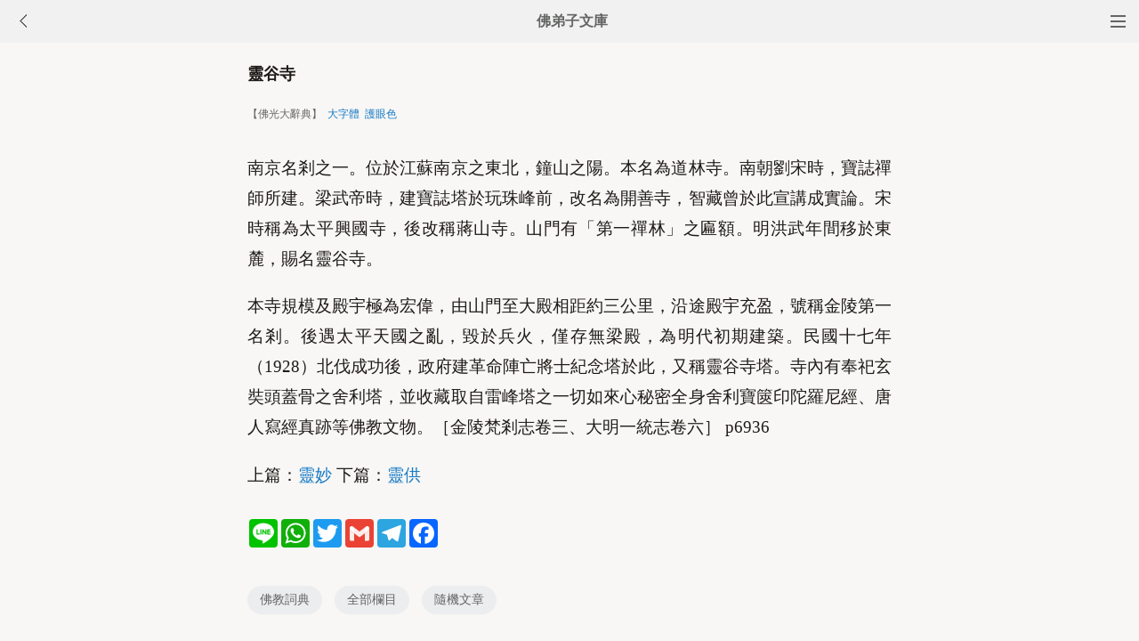

--- FILE ---
content_type: text/html
request_url: http://m.fodizi.tw/f05/82249.html
body_size: 4423
content:
<!DOCTYPE html><html lang="zh-Hant" style="font-size: 54px;"><head><meta charset="utf-8"><meta name="viewport" content="initial-scale=1.0, maximum-scale=1.0, minimum-scale=1.0, user-scalable=no, width=device-width"><title>靈谷寺 【佛光大辭典】—— 佛教詞典</title><link rel=stylesheet type=text/css href=/css/t.css?5></head><body bgcolor="#F8F7F5"><div class="top"><a href="/lm.htm"><span class="top_dh"></span></a><a href="javascript:history.go(-1);"><img class="top_gb" src="/uploadfile/a/back.jpg"></a><b><a href="/">佛弟子文庫</b></a></div><div class="wrap"><h2 class="title">靈谷寺</h2><div class=info>【佛光大辭典】 &nbsp;<a onclick="javascript:fdznet(0)">大字體</a> &nbsp;<a onClick="javascript:fdze(0)">護眼色</a></div><div class="zw" id="fdzb"><P>南京名剎之一。位於江蘇南京之東北，鐘山之陽。本名為道林寺。南朝劉宋時，寶誌禪師所建。梁武帝時，建寶誌塔於玩珠峰前，改名為開善寺，智藏曾於此宣講成實論。宋時稱為太平興國寺，後改稱蔣山寺。山門有「第一禪林」之匾額。明洪武年間移於東麓，賜名靈谷寺。</P> <P>本寺規模及殿宇極為宏偉，由山門至大殿相距約三公里，沿途殿宇充盈，號稱金陵第一名剎。後遇太平天國之亂，毀於兵火，僅存無梁殿，為明代初期建築。民國十七年（1928）北伐成功後，政府建革命陣亡將士紀念塔於此，又稱靈谷寺塔。寺內有奉祀玄奘頭蓋骨之舍利塔，並收藏取自雷峰塔之一切如來心秘密全身舍利寶篋印陀羅尼經、唐人寫經真跡等佛教文物。［金陵梵剎志卷三、大明一統志卷六］ p6936 </P>上篇：<a href='/f05/82248.html'>靈妙</a> 下篇：<a href='/f05/82250.html'>靈供</a></div><div style="clear:both;"></div><div class=sh><div class="a2a_kit a2a_kit_size_32 a2a_default_style" id="shar"><a class="a2a_button_line" rel="nofollow"></a><a class="a2a_button_whatsapp" rel="nofollow"></a><a class="a2a_button_twitter" rel="nofollow"></a><a class="a2a_button_google_gmail" rel="nofollow"></a><a class="a2a_button_telegram" rel="nofollow"></a><a class="a2a_button_facebook" rel="nofollow"></a></div></div><div class="tags"><a class="tag" href="/fodian_1.htm">佛教詞典</a><a class="tag" href="/lm.htm">全部欄目</a><a class="tag" href="http://so.fodizi.tw/sj.asp">隨機文章</a></div> <div class="author"><a class="info" href="/fodian16_1.htm"><img class="avatar" src="/uploadfile/a/fodian.jpg"><div class="wrapper"><header class="name">佛光大辭典</header></div></a></div><div class=soso><div class=so><form action=http://so.fodizi.tw/mso.asp><input class=so2 placeholder=搜索文章、佛經、詞典 name=keyword type=search><input value=搜 class=sob type=submit></form></div></div><div class="fdz-feed"><script>if( /iphone|ipad|ipod|Android 2|Android 3|Android 4|Android app|Android app2/i.test(navigator.userAgent)) {document.writeln('')}else {document.writeln('<a href="/fojiaoxinxi/21963.html"><div class="content"><div class="content-img"><img src="//pic.fodizi.tw/uploadfile/201810/3/2210488969.jpg" class="lazy thumbnail" style="display: block;"></div><div class="content-note"><div class="content-header"><h2><font color="#FF0000">【推薦】</font>佛教文庫APP客戶端</h2></div><span class="m10">可以觀看佛教文章和佛學視頻講座</span></div></div></a>');}</script><a href="/f04/42805.html"><div class="content"><div class="content-note"><div class="content-header"><h2>波帝</h2></div><span>【波帝】 　　此雲夫主。大論云：一切女身，無所繫屬，...</span></div></div></a><a href="/f05/67881.html"><div class="content"><div class="content-note"><div class="content-header"><h2>印度古文明</h2></div><span>指印度西北境印度河流域，盛於西元前三千年頃，前後約...</span></div></div></a><a href="/f04/52495.html"><div class="content"><div class="content-note"><div class="content-header"><h2>舍戒不舍戒</h2></div><span>【舍戒不舍戒】 p0975 瑜伽四十巻十九頁云：菩薩於四他...</span></div></div></a><a href="/f05/74721.html"><div class="content"><div class="content-note"><div class="content-header"><h2>教相三意</h2></div><span>又作三種教相。天台宗認為法華經與法華以前其他經典相...</span></div></div></a><a href="/f02/24002.html"><div class="content"><div class="content-note"><div class="content-header"><h2>僧伽婆羅</h2></div><span>（人名）Saṁgha-pāla，譯曰眾養。扶南國僧，來齊都，...</span></div></div></a><a href="/f02/11373.html"><div class="content"><div class="content-note"><div class="content-header"><h2>妙法華經</h2></div><span>（經名）妙法蓮華經之略稱。法華經法師品曰：若有能受...</span></div></div></a><a href="/f05/58676.html"><div class="content"><div class="content-note"><div class="content-header"><h2>大乘戒通未來小乘戒形盡謝</h2></div><span>子題：菩薩戒盡未來際 羯磨疏·諸戒受法篇：「問：『受...</span></div></div></a><a href="/f04/56250.html"><div class="content"><div class="content-note"><div class="content-header"><h2>煩惱障伏斷位別</h2></div><span>【煩惱障伏斷位別】 p1195 成唯識論十卷一頁云：煩惱障...</span></div></div></a><a href="/f04/45196.html"><div class="content"><div class="content-note"><div class="content-header"><h2>大乘光明定</h2></div><span>【大乘光明定】 p0244 成唯識論九卷十六頁云：一、大乘...</span></div></div></a><a href="/f02/1135.html"><div class="content"><div class="content-note"><div class="content-header"><h2>一流</h2></div><span>（術語）同一流類。法華文句八上曰：此二千人，或是學...</span></div></div></a><a href="/f05/79410.html"><div class="content"><div class="content-note"><div class="content-header"><h2>摩訶男</h2></div><span>梵名 Mahānāma，巴利名同。(一)為佛陀最初所度化五比...</span></div></div></a><a href="/f02/28784.html"><div class="content"><div class="content-note"><div class="content-header"><h2>顯經</h2></div><span>（術語）顯教之經典也。除真言宗外，謂自餘一切大小乘...</span></div></div></a>
<a href="/fojing/10/3258.html"><div class="content"><div class="content-note"><div class="content-header"><h2>【大藏經】佛說療痔病經</h2></div><span>佛說療痔病經 大唐三藏義淨奉　制譯 如是我聞： 一時...</span></div></div></a><a href="/fojing/20/6082.html"><div class="content"><div class="content-note"><div class="content-header"><h2>【大藏經】教觀綱宗</h2></div><span>教觀綱宗(原名一代時教權實綱要圖。長幅難看。今添四...</span></div></div></a><a href="/fojing/06/2038.html"><div class="content"><div class="content-note"><div class="content-header"><h2>【大藏經】淨土五經日誦集要(淨宗早晚課)</h2></div><span>序 諸佛如來出興於世，唯欲眾生開示悟入佛之知見。淨...</span></div></div></a><a href="/fojing/06/2102.html"><div class="content"><div class="content-note"><div class="content-header"><h2>【大藏經】佛說觀無量壽佛經</h2></div><span>御製無量壽佛讚 　西方極樂世界尊，　　無量壽佛世希...</span></div></div></a>
<a href="/fojiaozhishi/25308.html"><div class="content"><div class="content-img"><img src="//pic.fodizi.tw/uploadfile/202106/29/1830444409.jpg" class="lazy thumbnail" style="display: block;"></div><div class="content-note"><div class="content-header"><h2>什麼叫涅槃？大小乘涅槃有什麼差別？</h2></div><span>我們再看看什麼叫涅槃，涅槃，梵語，此雲寂滅、無生。...</span></div></div></a><a href="/qt/qita/15070.html"><div class="content"><div class="content-img"><img src="//pic.fodizi.tw/uploadfile/201409/21/22666313.jpg" class="lazy thumbnail" style="display: block;"></div><div class="content-note"><div class="content-header"><h2><font color="#FF0000">【推薦】</font>婚前同居的危害</h2></div><span>婚前同居通常是指男女在戀愛過程中，未經結婚登記，而...</span></div></div></a><a href="/qt/qita/2441.html"><div class="content"><div class="content-note"><div class="content-header"><h2>圓瑛法師：在生活中修行,念佛最為穩當</h2></div><span>釋迦如來說法四十九年，因機施教，廣立行門，綜計有八...</span></div></div></a><a href="/fojiaozhishi/17461.html"><div class="content"><div class="content-img"><img src="//pic.fodizi.tw/uploadfile/201511/19/21311841.jpg" class="lazy thumbnail" style="display: block;"></div><div class="content-note"><div class="content-header"><h2>佛陀座下的七眾弟子</h2></div><span>（1）優婆塞： 漢譯為清信士、近事男、近善男等，即是...</span></div></div></a><a href="/qt/qita/4832.html"><div class="content"><div class="content-note"><div class="content-header"><h2>記住別人的好</h2></div><span>也許我們每個人，都會犯同樣的毛病，就是別人 對我們...</span></div></div></a><a href="/qt/qita/19852.html"><div class="content"><div class="content-img"><img src="//pic.fodizi.tw/uploadfile/201701/21/13488688.jpg" class="lazy thumbnail" style="display: block;"></div><div class="content-note"><div class="content-header"><h2>人心不正，太聰明反而害了自己</h2></div><span>清朝的紀曉嵐是大學士，他一輩子都在編四庫全書，所以...</span></div></div></a><a href="/qt/qita/22243.html"><div class="content"><div class="content-img"><img src="//pic.fodizi.tw/uploadfile/201812/28/2115499969.jpg" class="lazy thumbnail" style="display: block;"></div><div class="content-note"><div class="content-header"><h2>普庵祖師戒殺文</h2></div><span>堪嘆諸人不較量，卻將造罪當燒香。 處處神壇社廟，盡是...</span></div></div></a><a href="/fojiaogushi/24634.html"><div class="content"><div class="content-img"><img src="//pic.fodizi.tw/uploadfile/202012/1/189588501.jpg" class="lazy thumbnail" style="display: block;"></div><div class="content-note"><div class="content-header"><h2>佛陀度化毒龍的故事</h2></div><span>昔日，佛在羅閱祇城比留畔迦蘭陀尼波僧伽藍弘化。在優...</span></div></div></a></div><div style="clear:both;"></div><div class="cat_box"><div><ul class="cat_list"><li><a href="/f42.htm">佛教戒律</a></li><li><a href="/f121.htm">藥師經</a></li><li><a href="/f151.htm">斷除執著</a></li><li><a href="/f102.htm">宏海法師</a></li><li><a href="/f53.htm">道證法師</a></li><li><a href="/f132.htm">看破放下</a></li><li><a href="/f83.htm">斷除煩惱</a></li><li><a href="/f34.htm">念佛法門</a></li><li><a href="/f113.htm">憨山大師</a></li><li><a href="/f15.htm">達照法師</a></li><li><a href="/f143.htm">信願</a></li><li><a href="/f94.htm">學佛感應</a></li><li><a href="/f45.htm">孝順父母</a></li><li><a href="/f124.htm">妙法蓮華經</a></li><li><a href="/f26.htm">觀音菩薩</a></li><li><a href="/f154.htm">定力</a></li></ul></div></div><div style="top: 0px;" class="foot c"><div class="foot links"><font color="#2B2B2B">佛弟子文庫 fodizi.tw</font><br><br><a href="/fodian_1.htm">詞典首頁</a> <a href="/f24.htm">大藏經</a> <a href="/">文庫首頁</a> <a href="/fojiaoxinxi/21964.html">網站郵箱</a> <script>if( /iphone|ipad|ipod|Android 2|Android 3|Android 4|Android app|Android app2/i.test(navigator.userAgent)) {document.writeln('')}else {document.writeln('<a href="/fojiaoxinxi/21963.html" >APP下載</a>');}</script></div><br><div class="foot copyright">願以此功德，莊嚴佛淨土。上報四重恩，下濟三途苦。<br><br>若有見聞者，悉發菩提心。盡此一報身，同生極樂國。</div></div><script async src="https://static.addtoany.com/menu/page.js"></script><div style="display:none;"><script type="text/javascript" src="/css/j.xml?1"></script></div></body></html>